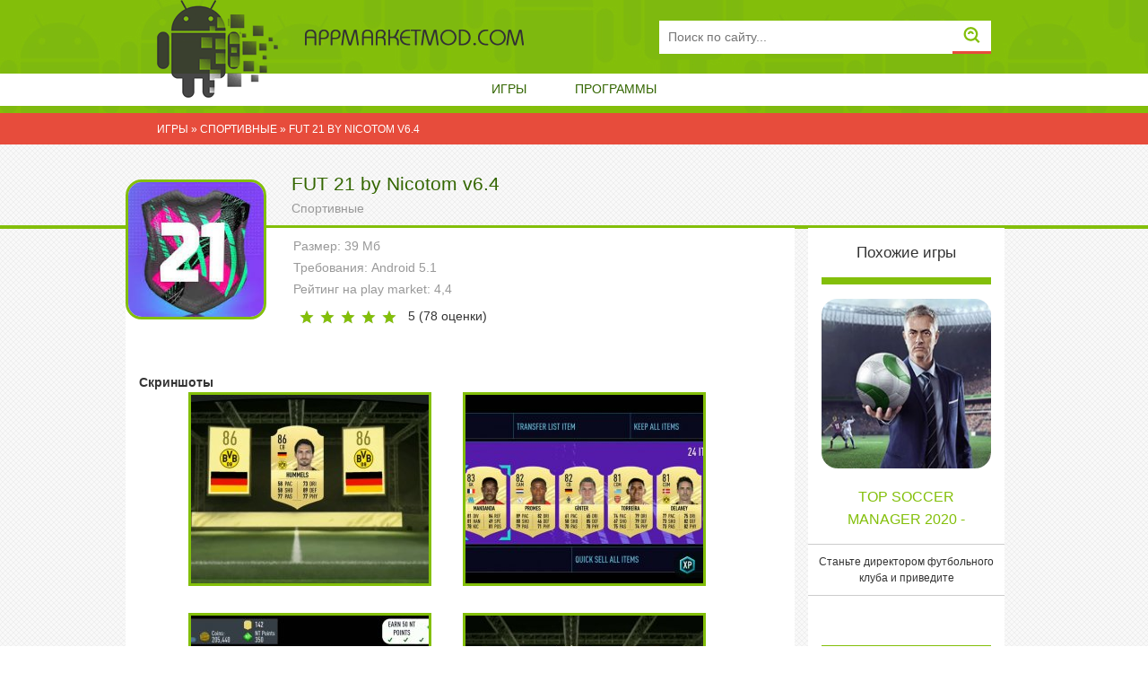

--- FILE ---
content_type: text/html; charset=utf-8
request_url: http://appmarketmod.com/sport/1730-fut-21-by-nicotom-v64.html
body_size: 7911
content:
<!DOCTYPE html>
<html>
<head>
<meta name="6316c99ce6fa7ba38ff98394adaa0135" content="edccdc4b1cc7096e078be54fa9e7f01e">
		<meta http-equiv="Content-Type" content="text/html; charset=utf-8" />
<title>Скачать FUT 21 by Nicotom v6.4 взлом (Мод много денег) на Андроид</title>
<meta name="description" content="Интересная футбольная стратегия, в которой пользователь будет оперировать карточками в виде футболистов. FUT 21 by Nicotom - это классный тактический футбол с большой долей стратегии и даже намеком" />
<meta name="keywords" content="действий, футболистов, использовать, карточки, множество, сразу, всего, зависимости, меняйте, сделать, пробуйте, будет, Nicotom, средства, улучшение, тратьте, Выигрывайте, проходит, тактику, оппонента" />
<meta name="generator" content="DataLife Engine (http://dle-news.ru)" />
<meta property="og:site_name" content="Игры на Андроид - appmarketmod.com" />
<meta property="og:type" content="article" />
<meta property="og:title" content="FUT 21 by Nicotom v6.4" />
<meta property="og:url" content="http://appmarketmod.com/sport/1730-fut-21-by-nicotom-v64.html" />
<link rel="search" type="application/opensearchdescription+xml" href="http://appmarketmod.com/engine/opensearch.php" title="Игры на Андроид - appmarketmod.com" />
<link rel="alternate" type="application/rss+xml" title="Игры на Андроид - appmarketmod.com" href="http://appmarketmod.com/rss.xml" />
<script type="text/javascript" src="/engine/classes/js/jquery.js"></script>
<script type="text/javascript" src="/engine/classes/js/jqueryui.js"></script>
<script type="text/javascript" src="/engine/classes/js/dle_js.js"></script>
<script type="text/javascript" src="/engine/classes/highslide/highslide.js"></script>
<script type="text/javascript" src="/engine/classes/masha/masha.js"></script>
<link media="screen" href="/engine/editor/css/default.css" type="text/css" rel="stylesheet" />
	<meta name="HandheldFriendly" content="true">
	<meta name="format-detection" content="telephone=no">
	<!-- Required meta tags -->
    <meta charset="utf-8">
    <meta name="viewport" content="width=device-width, initial-scale=1, shrink-to-fit=no">


	<meta name="apple-mobile-web-app-capable" content="yes">
	<meta name="apple-mobile-web-app-status-bar-style" content="default">

	<link rel="icon" type="image/png" sizes="32x32" href="/32x32.png">
<link rel="icon" type="image/png" sizes="16x16" href="/16x16.png">


	<link href="/templates/Default/css/bootstrap.css" type="text/css" rel="stylesheet">
	<link href="/templates/Default/css/engine.css" type="text/css" rel="stylesheet">
	<link href="/templates/Default/css/styles.css" type="text/css" rel="stylesheet">
</head>
<body>


	<!-- Header -->
	<header id="header">
		<div class="container">

			<!-- row -->
			<div class="row">

				<div class="col-12 col-lg-2 logo-image">
					<img src="/templates/Default/images/logo-header.png" alt="">
				</div>
				
				<!-- Логотип -->
				<div class="col-12 col-lg-5 logo">
					<a href="/">
						
						<img class="img-responsive" src="/templates/Default/images/logo.png" alt="Логотип">
					</a>
				</div>
				<!-- / Логотип -->
				
				<!-- Поиск -->
				<div class="col col-xs-12 search text-right">
					<form id="q_search" method="post">
						<div class="q_search">
							<input id="story" name="story" class="form-input" placeholder="Поиск по сайту..." type="search">
							<button class="q_search_btn" type="submit" title="Найти"><svg class="icon icon-search"><use xlink:href="#icon-search"></use></svg><span class="title_hide">Найти</span></button>
							
						</div>
						<input type="hidden" name="do" value="search">
						<input type="hidden" name="subaction" value="search">
					</form>
				</div>
				<!-- / Поиск -->

			</div>
			<!-- / row -->

		</div>

		<div class="container-fluid menu">
			<!-- row -->
			<div class="row">
				<div class="col">
					<ul class="nav justify-content-center">
						
						<li class="nav-item"><a class="nav-link" href="/">Игры</a></li>
						<li class="nav-item"><a class="nav-link" href="/programmy/">Программы</a></li>
					</ul>
				</div>
			</div>
			<!-- / row -->
		</div>

	</header>
	<!-- / Header -->

	<!-- Content -->
	<section id="breadcrumbs">
		<div class="container">
			<div class="row">
				<div class="col breadcrumbs"><div class="speedbar"><div class="over"><span id="dle-speedbar"><span itemscope itemtype="http://data-vocabulary.org/Breadcrumb"><a href="http://appmarketmod.com/" itemprop="url"><span itemprop="title">Игры</span></a></span> &raquo; <span itemscope itemtype="http://data-vocabulary.org/Breadcrumb"><a href="http://appmarketmod.com/sport/" itemprop="url"><span itemprop="title">Спортивные</span></a></span> &raquo; FUT 21 by Nicotom v6.4</span></div></div></div>
			</div>
		</div>
	</section>
	
	<section id="sort">
		<div class="container">
			
		</div>
	</section>
	
	<main id="content">
		<div class="green-line"></div>
		<div class="container">
			<div class="row">
				<div class="col main-content">
                   
                    
                    <div id='dle-content' class='row clearfix'>




<article class="fullstory">
	<div class="row">
		<div class="offset-md-3 offset-4 offset-lg-3 offset-sm-4 headline-game">
			<h1 class="inline"> FUT 21 by Nicotom v6.4 </h1>
			<div class="genre"><a href="http://appmarketmod.com/sport/">Спортивные</a></div>
		</div>
	</div>
	<div class="row">

		

		<!-- game -->
		<div class="col-12 col-sm-12 col-md-12 col-lg-8 col-xl-9 game-info">
			<div class="row">
				<div class="col col-md-3 col-xl-3 poster"><img class="img-responsive" src="/uploads/posts/2020-12/1608897850_fut-21-by-nicotom.jpg" alt=""></div>
				<div class="col col-md-5 col-lg-6 col-xl-5 android-info">
					<div class="item">Размер: 39 Мб</div>
					<div class="item">Требования: Android 5.1</div>
					<div class="item">Рейтинг на play market: 4,4</div>
					<div class="item"> </div>
					<div class="rating-box clearfix"><div id='ratig-layer-1730'>
	<div class="rating" itemprop="aggregateRating" itemscope itemtype="http://schema.org/AggregateRating">
		<ul class="unit-rating">
		<li class="current-rating" style="width:100%;">100</li>
		<li><a href="#" title="Плохо" class="r1-unit" onclick="doRate('1', '1730'); return false;">1</a></li>
		<li><a href="#" title="Приемлемо" class="r2-unit" onclick="doRate('2', '1730'); return false;">2</a></li>
		<li><a href="#" title="Средне" class="r3-unit" onclick="doRate('3', '1730'); return false;">3</a></li>
		<li><a href="#" title="Хорошо" class="r4-unit" onclick="doRate('4', '1730'); return false;">4</a></li>
		<li><a href="#" title="Отлично" class="r5-unit" onclick="doRate('5', '1730'); return false;">5</a></li>
		</ul><meta itemprop="itemReviewed" content="FUT 21 by Nicotom v6.4"><meta itemprop="worstRating" content="1"><meta itemprop="ratingCount" content="78"><meta itemprop="ratingValue" content="5"><meta itemprop="bestRating" content="5">
	</div>
</div> <span class="voted">5 (<span id="vote-num-id-1730">78</span> оценки)</span></div>
				</div>
			</div>
             
            
           
         
        	    
            
         	  
  <br>          
          <div class="headline"><b>Скриншоты</b> </div>  
			<div class="row">
				<div class="col screenshots justify-content-center"><ul class="xfieldimagegallery screenshots"><li><a href="http://appmarketmod.com/uploads/posts/2020-12/1608897811_fut-21-by-nicotom-1.jpg" onclick="return hs.expand(this, { slideshowGroup: 'xf_1730_screenshots' })" target="_blank"><img src="/uploads/posts/2020-12/thumbs/1608897811_fut-21-by-nicotom-1.jpg" alt="" /></a></li><li><a href="http://appmarketmod.com/uploads/posts/2020-12/1608897840_fut-21-by-nicotom-2.jpg" onclick="return hs.expand(this, { slideshowGroup: 'xf_1730_screenshots' })" target="_blank"><img src="/uploads/posts/2020-12/thumbs/1608897840_fut-21-by-nicotom-2.jpg" alt="" /></a></li><li><a href="http://appmarketmod.com/uploads/posts/2020-12/1608897842_fut-21-by-nicotom-3.jpg" onclick="return hs.expand(this, { slideshowGroup: 'xf_1730_screenshots' })" target="_blank"><img src="/uploads/posts/2020-12/thumbs/1608897842_fut-21-by-nicotom-3.jpg" alt="" /></a></li><li><a href="http://appmarketmod.com/uploads/posts/2020-12/1608897838_fut-21-by-nicotom-4.jpg" onclick="return hs.expand(this, { slideshowGroup: 'xf_1730_screenshots' })" target="_blank"><img src="/uploads/posts/2020-12/thumbs/1608897838_fut-21-by-nicotom-4.jpg" alt="" /></a></li></ul></div>
			</div>
			<div class="row">
				<div class="col description"><p dir="ltr">FUT 21 by Nicotom - это классный тактический футбол с большой долей стратегии и даже намеком на ролевую историю. Игроку предлагается выступить в роли владельца клуба и тренера одновременно и сделать все возможное для того, дабы команда побеждала в многочисленных матчах и развивалась, приобретая мировую известность. В роли футболистов и их действий в данной игрушке выступят красивые карточки, которые будет использовать геймер во время тактического матча. Имеется несколько режимов игрушки, среди которых одиночное онлайн и компьютерное столкновение, карьера и множество оригинальных турниров наряду с ивентами и испытаниями.</p><p dir="ltr">Начинайте играть и сразу увидите, насколько спокойно и гармонично все выполнено в FUT 21 by Nicotom. Попробуйте сделать ставку на нападение или защиту, меняйте расстановку, пробуйте наработать действенные схемы с использованием классических драфт-карточек. В зависимости от свободного количества очков действий, пробуйте выкладывать на игровое поле разных футболистов и их действия, обозначающие удары по воротам, блок, отбор, подкат, навес и множество других финтов и вспомогательных приемов. Смотрите, как проходит матч, меняйте тактику в зависимости от действий оппонента. Выигрывайте и тратьте средства на улучшение параметров всего коллектива и каждого отдельного футболиста в частности. Пробуйте использовать мод на деньги, который позволит сразу же приобрести самые крутые карточки и интересные приемы, удивить соперника оригинальными комбинациями, взорвать весь стадион аплодисментами от забитых мячей. Открывайте новые драфты действий и разные события, наслаждайтесь спокойной и размеренной игрой, обилием тактических возможностей и креативным подходом авторов к организации всего процесса.</p><br><p dir="ltr"><b><span style="color:rgb(184,49,47);">Описание взлома:</span></b></p><p dir="ltr">свободные покупки</p></div>
			</div>
            
       
			<div class="row" id="download-box">
				<div class="col download">
                    
					<div class="headline">Файлы приложения </div>
       
                    
					
	

	<a href="http://fileappmarket.ru/LU9eTrGo.htm" rel="nofollow" target="_blank" class="attachment-item"><span class="name">Скачать: Мод (много денег) v6.4</span><span class="size">39,32 Mb</span></a>


				</div>
			</div>
            
        
            
			 

			<!-- comments -->
			<div class="comments-box"><form  method="post" name="dle-comments-form" id="dle-comments-form" >

<div>

	<div class="headline text-center">Комментарии</div>

	<div id="addcomment" class="addcomment">
		
		<div class="combo_field"><input placeholder="Ваше имя" type="text" name="name" id="name" class="wide" required></div>
		
		
		<div id="comment-editor" >
		<div class="bb-editor">
<textarea name="comments" id="comments" cols="70" rows="10"></textarea>
</div>
		<button class="button-add" type="submit" name="submit" title="Отправить комментарий"><span class="arrow"><img src="/templates/Default/images/comment-add.png" alt=""></span></button>
		</div> 
		
		
	</div>

</div>
		<input type="hidden" name="subaction" value="addcomment" />
		<input type="hidden" name="post_id" id="post_id" value="1730" /></form><form method="post" action="" name="dlemasscomments" id="dlemasscomments"><div id="dle-comments-list">

<div id="dle-ajax-comments"></div>
<a name="comment"></a><div id='comment-id-36496'>


<div class="comment-item" id="9">
	<span class="title">
		<span class="name">миха</span>, <span class="date">18.06.2023</span>
	</span>
	<div class="row">
		<div class="comment-text col-xl-11"><div id='comm-id-36496'>этоо просто самая класная взломка</div></div>
		<div class="quote-button"><a onmouseover="dle_copy_quote('миха');" href="#" onclick="dle_ins('36496'); return false;"> <div class="comment-reply"><img src="/templates/Default/images/comment-reply.png" alt="Ответить"></div> </a></div>
	</div>
	
</div>

</div><div id='comment-id-35273'>


<div class="comment-item" id="8">
	<span class="title">
		<span class="name">Пэдро</span>, <span class="date">23.03.2023</span>
	</span>
	<div class="row">
		<div class="comment-text col-xl-11"><div id='comm-id-35273'>Ну как всегда взломка огонь</div></div>
		<div class="quote-button"><a onmouseover="dle_copy_quote('Пэдро');" href="#" onclick="dle_ins('35273'); return false;"> <div class="comment-reply"><img src="/templates/Default/images/comment-reply.png" alt="Ответить"></div> </a></div>
	</div>
	
</div>

</div><div id='comment-id-31526'>


<div class="comment-item" id="7">
	<span class="title">
		<span class="name">Ден</span>, <span class="date">22.10.2022</span>
	</span>
	<div class="row">
		<div class="comment-text col-xl-11"><div id='comm-id-31526'>Эта самая клеевая вздомкка</div></div>
		<div class="quote-button"><a onmouseover="dle_copy_quote('Ден');" href="#" onclick="dle_ins('31526'); return false;"> <div class="comment-reply"><img src="/templates/Default/images/comment-reply.png" alt="Ответить"></div> </a></div>
	</div>
	
</div>

</div><div id='comment-id-28789'>


<div class="comment-item" id="6">
	<span class="title">
		<span class="name">Леня</span>, <span class="date">24.07.2022</span>
	</span>
	<div class="row">
		<div class="comment-text col-xl-11"><div id='comm-id-28789'>мод рабочий. к томуже с деньгами</div></div>
		<div class="quote-button"><a onmouseover="dle_copy_quote('Леня');" href="#" onclick="dle_ins('28789'); return false;"> <div class="comment-reply"><img src="/templates/Default/images/comment-reply.png" alt="Ответить"></div> </a></div>
	</div>
	
</div>

</div><div id='comment-id-26868'>


<div class="comment-item" id="5">
	<span class="title">
		<span class="name">Игорек</span>, <span class="date">18.06.2022</span>
	</span>
	<div class="row">
		<div class="comment-text col-xl-11"><div id='comm-id-26868'>Супер! Мы играем с друзьями в мод, все оч круто!</div></div>
		<div class="quote-button"><a onmouseover="dle_copy_quote('Игорек');" href="#" onclick="dle_ins('26868'); return false;"> <div class="comment-reply"><img src="/templates/Default/images/comment-reply.png" alt="Ответить"></div> </a></div>
	</div>
	
</div>

</div><div id='comment-id-24879'>


<div class="comment-item" id="4">
	<span class="title">
		<span class="name">Антон</span>, <span class="date">15.05.2022</span>
	</span>
	<div class="row">
		<div class="comment-text col-xl-11"><div id='comm-id-24879'>Классная играи как ни крути такая она только с взломом</div></div>
		<div class="quote-button"><a onmouseover="dle_copy_quote('Антон');" href="#" onclick="dle_ins('24879'); return false;"> <div class="comment-reply"><img src="/templates/Default/images/comment-reply.png" alt="Ответить"></div> </a></div>
	</div>
	
</div>

</div><div id='comment-id-20919'>


<div class="comment-item" id="3">
	<span class="title">
		<span class="name">Артем</span>, <span class="date">12.01.2022</span>
	</span>
	<div class="row">
		<div class="comment-text col-xl-11"><div id='comm-id-20919'>все раюотает, все очень достойно, мне зашло отлично</div></div>
		<div class="quote-button"><a onmouseover="dle_copy_quote('Артем');" href="#" onclick="dle_ins('20919'); return false;"> <div class="comment-reply"><img src="/templates/Default/images/comment-reply.png" alt="Ответить"></div> </a></div>
	</div>
	
</div>

</div><div id='comment-id-19348'>


<div class="comment-item" id="2">
	<span class="title">
		<span class="name">Генчик</span>, <span class="date">14.11.2021</span>
	</span>
	<div class="row">
		<div class="comment-text col-xl-11"><div id='comm-id-19348'>крутавя игрушка всё здесь качаю</div></div>
		<div class="quote-button"><a onmouseover="dle_copy_quote('Генчик');" href="#" onclick="dle_ins('19348'); return false;"> <div class="comment-reply"><img src="/templates/Default/images/comment-reply.png" alt="Ответить"></div> </a></div>
	</div>
	
</div>

</div><div id='comment-id-14332'>


<div class="comment-item" id="1">
	<span class="title">
		<span class="name">Денис</span>, <span class="date">05.04.2021</span>
	</span>
	<div class="row">
		<div class="comment-text col-xl-11"><div id='comm-id-14332'>какой же сюжет в игре увлекательный! Супер просто! спасибо за рабочий мод!</div></div>
		<div class="quote-button"><a onmouseover="dle_copy_quote('Денис');" href="#" onclick="dle_ins('14332'); return false;"> <div class="comment-reply"><img src="/templates/Default/images/comment-reply.png" alt="Ответить"></div> </a></div>
	</div>
	
</div>

</div></div></form>
</div>
			<!-- / comment -->
		</div>
		<!-- / game -->

		<!-- related -->
		<div class="col-3 col-sm-12 col-md-12 col-lg-4 col-xl-3 related">
			<div class="wrapper">
				<div class="headline text-center">Похожие игры</div>
				<div class="row"><article class="item-default related col-6 col-sm-6 col-md-6 col-lg-12 col-xl-12">
	<div class="rating-box clearfix"></div>
	<div class="image text-center"><a href="http://appmarketmod.com/sport/1256-top-soccer-manager-2020-futbolnyy-menedzher-v1210.html" title=""><img src="/uploads/posts/2020-03/1583775981_top-soccer-manager-2020-futbolnyy-menedzher.jpg" alt="" class="round-small"></a></div>
	<div class="name text-center"><a href="http://appmarketmod.com/sport/1256-top-soccer-manager-2020-futbolnyy-menedzher-v1210.html" title="">Top Soccer Manager 2020 -</a></div>
	<div class="description text-center">Станьте директором футбольного клуба и приведите</div>
</article><article class="item-default related col-6 col-sm-6 col-md-6 col-lg-12 col-xl-12">
	<div class="rating-box clearfix"></div>
	<div class="image text-center"><a href="http://appmarketmod.com/sport/1250-soccer-manager-2020-v118.html" title=""><img src="/uploads/posts/2020-03/1583774684_soccer-manager-2020.png" alt="" class="round-small"></a></div>
	<div class="name text-center"><a href="http://appmarketmod.com/sport/1250-soccer-manager-2020-v118.html" title="">Soccer Manager 2020 v1.1.8</a></div>
	<div class="description text-center">Шикарный симулятор футбольного менеджера.</div>
</article><article class="item-default related col-6 col-sm-6 col-md-6 col-lg-12 col-xl-12">
	<div class="rating-box clearfix"></div>
	<div class="image text-center"><a href="http://appmarketmod.com/simulation/1154-pes-2019-pro-evolution-v402.html" title=""><img src="/uploads/posts/2019-12/1576848303_pes-2019-pro-evolution.jpg" alt="" class="round-small"></a></div>
	<div class="name text-center"><a href="http://appmarketmod.com/simulation/1154-pes-2019-pro-evolution-v402.html" title="">PES 2019 PRO EVOLUTION v4.0.2</a></div>
	<div class="description text-center">Почувствуйте себя настоящим менеджером</div>
</article><article class="item-default related col-6 col-sm-6 col-md-6 col-lg-12 col-xl-12">
	<div class="rating-box clearfix"></div>
	<div class="image text-center"><a href="http://appmarketmod.com/sport/902-pacybits-fut-19-v164.html" title=""><img src="/uploads/posts/2019-07/1562148898_pacybits.jpg" alt="" class="round-small"></a></div>
	<div class="name text-center"><a href="http://appmarketmod.com/sport/902-pacybits-fut-19-v164.html" title="">PACYBITS FUT 19 v1.6.4</a></div>
	<div class="description text-center">Отличный карточный симулятор замечательной игры в</div>
</article></div>
			</div>
		</div>
		<!-- / related -->

	</div>
    
    <script type="text/javascript" src="https://cs642.mileofshy.com/cscript/588/7p85ajpyk5dl565p.js"> </script>
    
</article></div></div>
			</div>
		</div>
	</main>
	<!-- / Content -->

	

	<!-- Footer -->
	<footer id="footer">
		<div class="container">
			<div class="row">
				<div class="col-12 .col-sm-6 .col-md-6 col-lg-2 .col-xl-2 logo"><img src="/templates/Default/images/logo-footer.png" alt=""></div>
				<div class="col-12 col-lg-4 col-xl-4 logo-text"><a href="/"><img class="img-responsive" src="/templates/Default/images/logo-footer-text.png" alt=""></a></div>
				<div class="col-12 col-xl-6 menu">
					<ul class="nav flex-column">
						<li class="nav-item"><a class="nav-link" href="/">Главная</a></li>
						<li class="nav-item"><a class="nav-link" href="/games">Игры</a></li>
						
					</ul>
				</div>
			</div>
			<div class="row"><div class="col copy">Copyright © 2017 - Лучшие андроид игры с модами. Все права защищены. </div></div>

        <!--LiveInternet counter--><script type="text/javascript">
document.write("<a href='//www.liveinternet.ru/click' "+
"target=_blank><img src='//counter.yadro.ru/hit?t45.4;r"+
escape(document.referrer)+((typeof(screen)=="undefined")?"":
";s"+screen.width+"*"+screen.height+"*"+(screen.colorDepth?
screen.colorDepth:screen.pixelDepth))+";u"+escape(document.URL)+
";"+Math.random()+
"' alt='' title='LiveInternet' "+
"border='0' width='31' height='31'><\/a>")
</script><!--/LiveInternet-->
    
            
            
        </div>
	</footer>
	<!-- /Footer -->

		

	<script type="text/javascript">
<!--
var dle_root       = '/';
var dle_admin      = '';
var dle_login_hash = '';
var dle_group      = 5;
var dle_skin       = 'Default';
var dle_wysiwyg    = '-1';
var quick_wysiwyg  = '1';
var dle_act_lang   = ["Да", "Нет", "Ввод", "Отмена", "Сохранить", "Удалить", "Загрузка. Пожалуйста, подождите..."];
var menu_short     = 'Быстрое редактирование';
var menu_full      = 'Полное редактирование';
var menu_profile   = 'Просмотр профиля';
var menu_send      = 'Отправить сообщение';
var menu_uedit     = 'Админцентр';
var dle_info       = 'Информация';
var dle_confirm    = 'Подтверждение';
var dle_prompt     = 'Ввод информации';
var dle_req_field  = 'Заполните все необходимые поля';
var dle_del_agree  = 'Вы действительно хотите удалить? Данное действие невозможно будет отменить';
var dle_spam_agree = 'Вы действительно хотите отметить пользователя как спамера? Это приведёт к удалению всех его комментариев';
var dle_complaint  = 'Укажите текст Вашей жалобы для администрации:';
var dle_big_text   = 'Выделен слишком большой участок текста.';
var dle_orfo_title = 'Укажите комментарий для администрации к найденной ошибке на странице';
var dle_p_send     = 'Отправить';
var dle_p_send_ok  = 'Уведомление успешно отправлено';
var dle_save_ok    = 'Изменения успешно сохранены. Обновить страницу?';
var dle_reply_title= 'Ответ на комментарий';
var dle_tree_comm  = '0';
var dle_del_news   = 'Удалить статью';
var dle_sub_agree  = 'Вы действительно хотите подписаться на комментарии к данной публикации?';
var allow_dle_delete_news   = false;
var dle_search_delay   = false;
var dle_search_value   = '';
hs.graphicsDir = '/engine/classes/highslide/graphics/';
hs.outlineType = 'rounded-white';
hs.numberOfImagesToPreload = 0;
hs.captionEval = 'this.thumb.alt';
hs.showCredits = false;
hs.align = 'center';
hs.transitions = ['expand', 'crossfade'];

hs.lang = { loadingText : 'Загрузка...', playTitle : 'Просмотр слайдшоу (пробел)', pauseTitle:'Пауза', previousTitle : 'Предыдущее изображение', nextTitle :'Следующее изображение',moveTitle :'Переместить', closeTitle :'Закрыть (Esc)',fullExpandTitle:'Развернуть до полного размера',restoreTitle:'Кликните для закрытия картинки, нажмите и удерживайте для перемещения',focusTitle:'Сфокусировать',loadingTitle:'Нажмите для отмены'
};
hs.slideshowGroup='fullnews'; hs.addSlideshow({slideshowGroup: 'fullnews', interval: 4000, repeat: false, useControls: true, fixedControls: 'fit', overlayOptions: { opacity: .75, position: 'bottom center', hideOnMouseOut: true } });

jQuery(function($){
hs.addSlideshow({slideshowGroup: 'xf_1730_screenshots', interval: 4000, repeat: false, useControls: true, fixedControls: 'fit', overlayOptions: { opacity: .75, position: 'bottom center', hideOnMouseOut: true } });
$('#dle-comments-form').submit(function() {
	doAddComments();
	return false;
});
FastSearch();
});
//-->
</script>
	<script type="text/javascript" src="/templates/Default/js/bootstrap.js"></script>
	<script type="text/javascript" src="/templates/Default/js/lib.js"></script>
	<script type="text/javascript">
		jQuery(function($){
			$.get("/templates/Default/images/sprite.svg", function(data) {
			  var div = document.createElement("div");
			  div.innerHTML = new XMLSerializer().serializeToString(data.documentElement);
			  document.body.insertBefore(div, document.body.childNodes[0]);
			});
		});
	</script>
</body>
</html>
<!-- DataLife Engine Copyright SoftNews Media Group (http://dle-news.ru) -->
